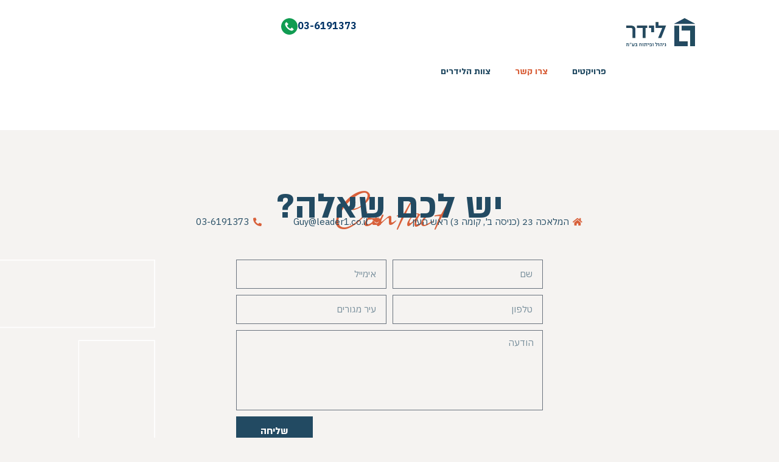

--- FILE ---
content_type: text/html; charset=UTF-8
request_url: https://leader1.co.il/%D7%A6%D7%A8%D7%95-%D7%A7%D7%A9%D7%A8/
body_size: 10528
content:
<!doctype html>
<html dir="rtl" lang="he-IL">
<head>
	<meta charset="UTF-8">
	<meta name="viewport" content="width=device-width, initial-scale=1">
	<link rel="profile" href="https://gmpg.org/xfn/11">
	<title>צרו קשר &#8211; לידר</title>
<meta name='robots' content='max-image-preview:large' />
<link rel="alternate" type="application/rss+xml" title="לידר &laquo; פיד‏" href="https://leader1.co.il/feed/" />
<link rel="alternate" type="application/rss+xml" title="לידר &laquo; פיד תגובות‏" href="https://leader1.co.il/comments/feed/" />
<link rel="alternate" title="oEmbed (JSON)" type="application/json+oembed" href="https://leader1.co.il/wp-json/oembed/1.0/embed?url=https%3A%2F%2Fleader1.co.il%2F%25d7%25a6%25d7%25a8%25d7%2595-%25d7%25a7%25d7%25a9%25d7%25a8%2F" />
<link rel="alternate" title="oEmbed (XML)" type="text/xml+oembed" href="https://leader1.co.il/wp-json/oembed/1.0/embed?url=https%3A%2F%2Fleader1.co.il%2F%25d7%25a6%25d7%25a8%25d7%2595-%25d7%25a7%25d7%25a9%25d7%25a8%2F&#038;format=xml" />
<style id='wp-img-auto-sizes-contain-inline-css'>
img:is([sizes=auto i],[sizes^="auto," i]){contain-intrinsic-size:3000px 1500px}
/*# sourceURL=wp-img-auto-sizes-contain-inline-css */
</style>
<style id='wp-emoji-styles-inline-css'>

	img.wp-smiley, img.emoji {
		display: inline !important;
		border: none !important;
		box-shadow: none !important;
		height: 1em !important;
		width: 1em !important;
		margin: 0 0.07em !important;
		vertical-align: -0.1em !important;
		background: none !important;
		padding: 0 !important;
	}
/*# sourceURL=wp-emoji-styles-inline-css */
</style>
<link rel='stylesheet' id='wp-block-library-rtl-css' href='https://leader1.co.il/wp-includes/css/dist/block-library/style-rtl.min.css?ver=6.9' media='all' />
<style id='global-styles-inline-css'>
:root{--wp--preset--aspect-ratio--square: 1;--wp--preset--aspect-ratio--4-3: 4/3;--wp--preset--aspect-ratio--3-4: 3/4;--wp--preset--aspect-ratio--3-2: 3/2;--wp--preset--aspect-ratio--2-3: 2/3;--wp--preset--aspect-ratio--16-9: 16/9;--wp--preset--aspect-ratio--9-16: 9/16;--wp--preset--color--black: #000000;--wp--preset--color--cyan-bluish-gray: #abb8c3;--wp--preset--color--white: #ffffff;--wp--preset--color--pale-pink: #f78da7;--wp--preset--color--vivid-red: #cf2e2e;--wp--preset--color--luminous-vivid-orange: #ff6900;--wp--preset--color--luminous-vivid-amber: #fcb900;--wp--preset--color--light-green-cyan: #7bdcb5;--wp--preset--color--vivid-green-cyan: #00d084;--wp--preset--color--pale-cyan-blue: #8ed1fc;--wp--preset--color--vivid-cyan-blue: #0693e3;--wp--preset--color--vivid-purple: #9b51e0;--wp--preset--gradient--vivid-cyan-blue-to-vivid-purple: linear-gradient(135deg,rgb(6,147,227) 0%,rgb(155,81,224) 100%);--wp--preset--gradient--light-green-cyan-to-vivid-green-cyan: linear-gradient(135deg,rgb(122,220,180) 0%,rgb(0,208,130) 100%);--wp--preset--gradient--luminous-vivid-amber-to-luminous-vivid-orange: linear-gradient(135deg,rgb(252,185,0) 0%,rgb(255,105,0) 100%);--wp--preset--gradient--luminous-vivid-orange-to-vivid-red: linear-gradient(135deg,rgb(255,105,0) 0%,rgb(207,46,46) 100%);--wp--preset--gradient--very-light-gray-to-cyan-bluish-gray: linear-gradient(135deg,rgb(238,238,238) 0%,rgb(169,184,195) 100%);--wp--preset--gradient--cool-to-warm-spectrum: linear-gradient(135deg,rgb(74,234,220) 0%,rgb(151,120,209) 20%,rgb(207,42,186) 40%,rgb(238,44,130) 60%,rgb(251,105,98) 80%,rgb(254,248,76) 100%);--wp--preset--gradient--blush-light-purple: linear-gradient(135deg,rgb(255,206,236) 0%,rgb(152,150,240) 100%);--wp--preset--gradient--blush-bordeaux: linear-gradient(135deg,rgb(254,205,165) 0%,rgb(254,45,45) 50%,rgb(107,0,62) 100%);--wp--preset--gradient--luminous-dusk: linear-gradient(135deg,rgb(255,203,112) 0%,rgb(199,81,192) 50%,rgb(65,88,208) 100%);--wp--preset--gradient--pale-ocean: linear-gradient(135deg,rgb(255,245,203) 0%,rgb(182,227,212) 50%,rgb(51,167,181) 100%);--wp--preset--gradient--electric-grass: linear-gradient(135deg,rgb(202,248,128) 0%,rgb(113,206,126) 100%);--wp--preset--gradient--midnight: linear-gradient(135deg,rgb(2,3,129) 0%,rgb(40,116,252) 100%);--wp--preset--font-size--small: 13px;--wp--preset--font-size--medium: 20px;--wp--preset--font-size--large: 36px;--wp--preset--font-size--x-large: 42px;--wp--preset--spacing--20: 0.44rem;--wp--preset--spacing--30: 0.67rem;--wp--preset--spacing--40: 1rem;--wp--preset--spacing--50: 1.5rem;--wp--preset--spacing--60: 2.25rem;--wp--preset--spacing--70: 3.38rem;--wp--preset--spacing--80: 5.06rem;--wp--preset--shadow--natural: 6px 6px 9px rgba(0, 0, 0, 0.2);--wp--preset--shadow--deep: 12px 12px 50px rgba(0, 0, 0, 0.4);--wp--preset--shadow--sharp: 6px 6px 0px rgba(0, 0, 0, 0.2);--wp--preset--shadow--outlined: 6px 6px 0px -3px rgb(255, 255, 255), 6px 6px rgb(0, 0, 0);--wp--preset--shadow--crisp: 6px 6px 0px rgb(0, 0, 0);}:where(.is-layout-flex){gap: 0.5em;}:where(.is-layout-grid){gap: 0.5em;}body .is-layout-flex{display: flex;}.is-layout-flex{flex-wrap: wrap;align-items: center;}.is-layout-flex > :is(*, div){margin: 0;}body .is-layout-grid{display: grid;}.is-layout-grid > :is(*, div){margin: 0;}:where(.wp-block-columns.is-layout-flex){gap: 2em;}:where(.wp-block-columns.is-layout-grid){gap: 2em;}:where(.wp-block-post-template.is-layout-flex){gap: 1.25em;}:where(.wp-block-post-template.is-layout-grid){gap: 1.25em;}.has-black-color{color: var(--wp--preset--color--black) !important;}.has-cyan-bluish-gray-color{color: var(--wp--preset--color--cyan-bluish-gray) !important;}.has-white-color{color: var(--wp--preset--color--white) !important;}.has-pale-pink-color{color: var(--wp--preset--color--pale-pink) !important;}.has-vivid-red-color{color: var(--wp--preset--color--vivid-red) !important;}.has-luminous-vivid-orange-color{color: var(--wp--preset--color--luminous-vivid-orange) !important;}.has-luminous-vivid-amber-color{color: var(--wp--preset--color--luminous-vivid-amber) !important;}.has-light-green-cyan-color{color: var(--wp--preset--color--light-green-cyan) !important;}.has-vivid-green-cyan-color{color: var(--wp--preset--color--vivid-green-cyan) !important;}.has-pale-cyan-blue-color{color: var(--wp--preset--color--pale-cyan-blue) !important;}.has-vivid-cyan-blue-color{color: var(--wp--preset--color--vivid-cyan-blue) !important;}.has-vivid-purple-color{color: var(--wp--preset--color--vivid-purple) !important;}.has-black-background-color{background-color: var(--wp--preset--color--black) !important;}.has-cyan-bluish-gray-background-color{background-color: var(--wp--preset--color--cyan-bluish-gray) !important;}.has-white-background-color{background-color: var(--wp--preset--color--white) !important;}.has-pale-pink-background-color{background-color: var(--wp--preset--color--pale-pink) !important;}.has-vivid-red-background-color{background-color: var(--wp--preset--color--vivid-red) !important;}.has-luminous-vivid-orange-background-color{background-color: var(--wp--preset--color--luminous-vivid-orange) !important;}.has-luminous-vivid-amber-background-color{background-color: var(--wp--preset--color--luminous-vivid-amber) !important;}.has-light-green-cyan-background-color{background-color: var(--wp--preset--color--light-green-cyan) !important;}.has-vivid-green-cyan-background-color{background-color: var(--wp--preset--color--vivid-green-cyan) !important;}.has-pale-cyan-blue-background-color{background-color: var(--wp--preset--color--pale-cyan-blue) !important;}.has-vivid-cyan-blue-background-color{background-color: var(--wp--preset--color--vivid-cyan-blue) !important;}.has-vivid-purple-background-color{background-color: var(--wp--preset--color--vivid-purple) !important;}.has-black-border-color{border-color: var(--wp--preset--color--black) !important;}.has-cyan-bluish-gray-border-color{border-color: var(--wp--preset--color--cyan-bluish-gray) !important;}.has-white-border-color{border-color: var(--wp--preset--color--white) !important;}.has-pale-pink-border-color{border-color: var(--wp--preset--color--pale-pink) !important;}.has-vivid-red-border-color{border-color: var(--wp--preset--color--vivid-red) !important;}.has-luminous-vivid-orange-border-color{border-color: var(--wp--preset--color--luminous-vivid-orange) !important;}.has-luminous-vivid-amber-border-color{border-color: var(--wp--preset--color--luminous-vivid-amber) !important;}.has-light-green-cyan-border-color{border-color: var(--wp--preset--color--light-green-cyan) !important;}.has-vivid-green-cyan-border-color{border-color: var(--wp--preset--color--vivid-green-cyan) !important;}.has-pale-cyan-blue-border-color{border-color: var(--wp--preset--color--pale-cyan-blue) !important;}.has-vivid-cyan-blue-border-color{border-color: var(--wp--preset--color--vivid-cyan-blue) !important;}.has-vivid-purple-border-color{border-color: var(--wp--preset--color--vivid-purple) !important;}.has-vivid-cyan-blue-to-vivid-purple-gradient-background{background: var(--wp--preset--gradient--vivid-cyan-blue-to-vivid-purple) !important;}.has-light-green-cyan-to-vivid-green-cyan-gradient-background{background: var(--wp--preset--gradient--light-green-cyan-to-vivid-green-cyan) !important;}.has-luminous-vivid-amber-to-luminous-vivid-orange-gradient-background{background: var(--wp--preset--gradient--luminous-vivid-amber-to-luminous-vivid-orange) !important;}.has-luminous-vivid-orange-to-vivid-red-gradient-background{background: var(--wp--preset--gradient--luminous-vivid-orange-to-vivid-red) !important;}.has-very-light-gray-to-cyan-bluish-gray-gradient-background{background: var(--wp--preset--gradient--very-light-gray-to-cyan-bluish-gray) !important;}.has-cool-to-warm-spectrum-gradient-background{background: var(--wp--preset--gradient--cool-to-warm-spectrum) !important;}.has-blush-light-purple-gradient-background{background: var(--wp--preset--gradient--blush-light-purple) !important;}.has-blush-bordeaux-gradient-background{background: var(--wp--preset--gradient--blush-bordeaux) !important;}.has-luminous-dusk-gradient-background{background: var(--wp--preset--gradient--luminous-dusk) !important;}.has-pale-ocean-gradient-background{background: var(--wp--preset--gradient--pale-ocean) !important;}.has-electric-grass-gradient-background{background: var(--wp--preset--gradient--electric-grass) !important;}.has-midnight-gradient-background{background: var(--wp--preset--gradient--midnight) !important;}.has-small-font-size{font-size: var(--wp--preset--font-size--small) !important;}.has-medium-font-size{font-size: var(--wp--preset--font-size--medium) !important;}.has-large-font-size{font-size: var(--wp--preset--font-size--large) !important;}.has-x-large-font-size{font-size: var(--wp--preset--font-size--x-large) !important;}
/*# sourceURL=global-styles-inline-css */
</style>

<style id='classic-theme-styles-inline-css'>
/*! This file is auto-generated */
.wp-block-button__link{color:#fff;background-color:#32373c;border-radius:9999px;box-shadow:none;text-decoration:none;padding:calc(.667em + 2px) calc(1.333em + 2px);font-size:1.125em}.wp-block-file__button{background:#32373c;color:#fff;text-decoration:none}
/*# sourceURL=/wp-includes/css/classic-themes.min.css */
</style>
<link rel='stylesheet' id='jet-engine-frontend-css' href='https://leader1.co.il/wp-content/plugins/jet-engine/assets/css/frontend.css?ver=3.6.4.1' media='all' />
<link rel='stylesheet' id='hello-elementor-css' href='https://leader1.co.il/wp-content/themes/hello-elementor/style.min.css?ver=2.8.1' media='all' />
<link rel='stylesheet' id='hello-elementor-theme-style-css' href='https://leader1.co.il/wp-content/themes/hello-elementor/theme.min.css?ver=2.8.1' media='all' />
<link rel='stylesheet' id='elementor-frontend-css' href='https://leader1.co.il/wp-content/uploads/elementor/css/custom-frontend-rtl.min.css?ver=1765896065' media='all' />
<link rel='stylesheet' id='elementor-post-4-css' href='https://leader1.co.il/wp-content/uploads/elementor/css/post-4.css?ver=1765896065' media='all' />
<link rel='stylesheet' id='widget-text-editor-css' href='https://leader1.co.il/wp-content/plugins/elementor/assets/css/widget-text-editor-rtl.min.css?ver=3.27.6' media='all' />
<link rel='stylesheet' id='widget-nav-menu-css' href='https://leader1.co.il/wp-content/uploads/elementor/css/custom-pro-widget-nav-menu-rtl.min.css?ver=1765896065' media='all' />
<link rel='stylesheet' id='widget-image-css' href='https://leader1.co.il/wp-content/plugins/elementor/assets/css/widget-image-rtl.min.css?ver=3.27.6' media='all' />
<link rel='stylesheet' id='e-sticky-css' href='https://leader1.co.il/wp-content/plugins/elementor-pro/assets/css/modules/sticky.min.css?ver=3.27.5' media='all' />
<link rel='stylesheet' id='widget-heading-css' href='https://leader1.co.il/wp-content/plugins/elementor/assets/css/widget-heading-rtl.min.css?ver=3.27.6' media='all' />
<link rel='stylesheet' id='widget-icon-list-css' href='https://leader1.co.il/wp-content/uploads/elementor/css/custom-widget-icon-list-rtl.min.css?ver=1765896065' media='all' />
<link rel='stylesheet' id='elementor-icons-css' href='https://leader1.co.il/wp-content/plugins/elementor/assets/lib/eicons/css/elementor-icons.min.css?ver=5.35.0' media='all' />
<link rel='stylesheet' id='widget-form-css' href='https://leader1.co.il/wp-content/plugins/elementor-pro/assets/css/widget-form-rtl.min.css?ver=3.27.5' media='all' />
<link rel='stylesheet' id='elementor-post-166-css' href='https://leader1.co.il/wp-content/uploads/elementor/css/post-166.css?ver=1765906688' media='all' />
<link rel='stylesheet' id='elementor-post-163-css' href='https://leader1.co.il/wp-content/uploads/elementor/css/post-163.css?ver=1765897507' media='all' />
<link rel='stylesheet' id='elementor-post-86-css' href='https://leader1.co.il/wp-content/uploads/elementor/css/post-86.css?ver=1767293610' media='all' />
<link rel='stylesheet' id='google-fonts-1-css' href='https://fonts.googleapis.com/css?family=Roboto%3A100%2C100italic%2C200%2C200italic%2C300%2C300italic%2C400%2C400italic%2C500%2C500italic%2C600%2C600italic%2C700%2C700italic%2C800%2C800italic%2C900%2C900italic%7CRoboto+Slab%3A100%2C100italic%2C200%2C200italic%2C300%2C300italic%2C400%2C400italic%2C500%2C500italic%2C600%2C600italic%2C700%2C700italic%2C800%2C800italic%2C900%2C900italic%7CAllison%3A100%2C100italic%2C200%2C200italic%2C300%2C300italic%2C400%2C400italic%2C500%2C500italic%2C600%2C600italic%2C700%2C700italic%2C800%2C800italic%2C900%2C900italic%7CIBM+Plex+Sans+Hebrew%3A100%2C100italic%2C200%2C200italic%2C300%2C300italic%2C400%2C400italic%2C500%2C500italic%2C600%2C600italic%2C700%2C700italic%2C800%2C800italic%2C900%2C900italic&#038;display=auto&#038;subset=hebrew&#038;ver=6.9' media='all' />
<link rel='stylesheet' id='elementor-icons-shared-0-css' href='https://leader1.co.il/wp-content/plugins/elementor/assets/lib/font-awesome/css/fontawesome.min.css?ver=5.15.3' media='all' />
<link rel='stylesheet' id='elementor-icons-fa-solid-css' href='https://leader1.co.il/wp-content/plugins/elementor/assets/lib/font-awesome/css/solid.min.css?ver=5.15.3' media='all' />
<link rel='stylesheet' id='elementor-icons-fa-brands-css' href='https://leader1.co.il/wp-content/plugins/elementor/assets/lib/font-awesome/css/brands.min.css?ver=5.15.3' media='all' />
<link rel="preconnect" href="https://fonts.gstatic.com/" crossorigin><script src="https://leader1.co.il/wp-includes/js/jquery/jquery.min.js?ver=3.7.1" id="jquery-core-js"></script>
<script src="https://leader1.co.il/wp-includes/js/jquery/jquery-migrate.min.js?ver=3.4.1" id="jquery-migrate-js"></script>
<link rel="https://api.w.org/" href="https://leader1.co.il/wp-json/" /><link rel="alternate" title="JSON" type="application/json" href="https://leader1.co.il/wp-json/wp/v2/pages/166" /><link rel="EditURI" type="application/rsd+xml" title="RSD" href="https://leader1.co.il/xmlrpc.php?rsd" />
<meta name="generator" content="WordPress 6.9" />
<link rel="canonical" href="https://leader1.co.il/%d7%a6%d7%a8%d7%95-%d7%a7%d7%a9%d7%a8/" />
<link rel='shortlink' href='https://leader1.co.il/?p=166' />
<meta name="generator" content="Elementor 3.27.6; features: additional_custom_breakpoints, e_element_cache; settings: css_print_method-external, google_font-enabled, font_display-auto">
<!-- Google Tag Manager -->
<script>(function(w,d,s,l,i){w[l]=w[l]||[];w[l].push({'gtm.start':
new Date().getTime(),event:'gtm.js'});var f=d.getElementsByTagName(s)[0],
j=d.createElement(s),dl=l!='dataLayer'?'&l='+l:'';j.async=true;j.src=
'https://www.googletagmanager.com/gtm.js?id='+i+dl;f.parentNode.insertBefore(j,f);
})(window,document,'script','dataLayer','GTM-5VW692FR');</script>
<!-- End Google Tag Manager -->
<meta name="facebook-domain-verification" content="8p6nwtewyueeiqydlbjcfb7i4jakf8" />
<link rel="icon" href="https://leader1.co.il/wp-content/uploads/2023/07/Vector.svg" sizes="32x32" />
<link rel="icon" href="https://leader1.co.il/wp-content/uploads/2023/07/Vector.svg" sizes="192x192" />
<link rel="apple-touch-icon" href="https://leader1.co.il/wp-content/uploads/2023/07/Vector.svg" />
<meta name="msapplication-TileImage" content="https://leader1.co.il/wp-content/uploads/2023/07/Vector.svg" />
</head>
<body class="rtl wp-singular page-template page-template-elementor_header_footer page page-id-166 wp-custom-logo wp-theme-hello-elementor elementor-default elementor-template-full-width elementor-kit-4 elementor-page elementor-page-166">

<!-- Google Tag Manager (noscript) -->
<noscript><iframe src="https://www.googletagmanager.com/ns.html?id=GTM-5VW692FR"
height="0" width="0" style="display:none;visibility:hidden"></iframe></noscript>
<!-- End Google Tag Manager (noscript) -->

<a class="skip-link screen-reader-text" href="#content">דלג לתוכן</a>

		<div data-elementor-type="header" data-elementor-id="163" class="elementor elementor-163 elementor-location-header" data-elementor-post-type="elementor_library">
			<div class="elementor-element elementor-element-5c1c4ff e-flex e-con-boxed e-con e-parent" data-id="5c1c4ff" data-element_type="container" data-settings="{&quot;background_background&quot;:&quot;classic&quot;,&quot;sticky&quot;:&quot;top&quot;,&quot;sticky_on&quot;:[&quot;desktop&quot;,&quot;laptop&quot;,&quot;tablet&quot;,&quot;mobile&quot;],&quot;sticky_offset&quot;:0,&quot;sticky_effects_offset&quot;:0,&quot;sticky_anchor_link_offset&quot;:0}">
					<div class="e-con-inner">
		<div class="elementor-element elementor-element-f13923e e-con-full e-flex e-con e-child" data-id="f13923e" data-element_type="container">
				<div class="elementor-element elementor-element-dfcf389 elementor-hidden-mobile elementor-widget elementor-widget-text-editor" data-id="dfcf389" data-element_type="widget" data-widget_type="text-editor.default">
									<p><span style="color: #003366;"><a style="color: #003366;" href="tel:03-6191373"><strong>03-6191373</strong></a></span></p>								</div>
				<div class="elementor-element elementor-element-495eea6 elementor-view-default elementor-widget elementor-widget-icon" data-id="495eea6" data-element_type="widget" data-widget_type="icon.default">
							<div class="elementor-icon-wrapper">
			<a class="elementor-icon" href="tel:036191373">
			<svg xmlns="http://www.w3.org/2000/svg" width="39" height="39" viewBox="0 0 39 39"><g id="phone-call_10_" data-name="phone-call (10)" transform="translate(0 0)"><g id="Group_19" data-name="Group 19" transform="translate(0 0)"><path id="Path_14660" data-name="Path 14660" d="M33.286,5.709A19.5,19.5,0,1,0,39,19.5,19.5,19.5,0,0,0,33.286,5.709ZM29.532,27.163l0,0v-.006l-.988.981a5.2,5.2,0,0,1-4.908,1.4A17.278,17.278,0,0,1,18.616,27.3,23.185,23.185,0,0,1,14.657,24.1,23.363,23.363,0,0,1,11.7,20.516a18.2,18.2,0,0,1-2.223-4.5,5.2,5.2,0,0,1,1.3-5.31l1.157-1.157a.825.825,0,0,1,1.167,0l0,0L16.757,13.2a.825.825,0,0,1,0,1.167l0,0-2.145,2.145a1.748,1.748,0,0,0-.182,2.275,25.086,25.086,0,0,0,2.568,3,24.932,24.932,0,0,0,3.38,2.841,1.761,1.761,0,0,0,2.249-.195L24.7,22.33a.825.825,0,0,1,1.167,0l0,0L29.529,26A.825.825,0,0,1,29.532,27.163Z" transform="translate(0 0)" fill="#119c52"></path></g></g></svg>			</a>
		</div>
						</div>
				</div>
				<div class="elementor-element elementor-element-ce0fac0 elementor-nav-menu__align-start elementor-nav-menu--stretch elementor-widget__width-initial elementor-nav-menu--dropdown-tablet elementor-nav-menu__text-align-aside elementor-nav-menu--toggle elementor-nav-menu--burger elementor-widget elementor-widget-nav-menu" data-id="ce0fac0" data-element_type="widget" data-settings="{&quot;full_width&quot;:&quot;stretch&quot;,&quot;layout&quot;:&quot;horizontal&quot;,&quot;submenu_icon&quot;:{&quot;value&quot;:&quot;&lt;i class=\&quot;fas fa-caret-down\&quot;&gt;&lt;\/i&gt;&quot;,&quot;library&quot;:&quot;fa-solid&quot;},&quot;toggle&quot;:&quot;burger&quot;}" data-widget_type="nav-menu.default">
								<nav aria-label="תפריט" class="elementor-nav-menu--main elementor-nav-menu__container elementor-nav-menu--layout-horizontal e--pointer-underline e--animation-fade">
				<ul id="menu-1-ce0fac0" class="elementor-nav-menu"><li class="menu-item menu-item-type-post_type_archive menu-item-object-projects menu-item-168"><a href="https://leader1.co.il/projects/" class="elementor-item">פרויקטים</a></li>
<li class="menu-item menu-item-type-post_type menu-item-object-page current-menu-item page_item page-item-166 current_page_item menu-item-169"><a href="https://leader1.co.il/%d7%a6%d7%a8%d7%95-%d7%a7%d7%a9%d7%a8/" aria-current="page" class="elementor-item elementor-item-active">צרו קשר</a></li>
<li class="menu-item menu-item-type-post_type menu-item-object-page menu-item-170"><a href="https://leader1.co.il/%d7%a6%d7%95%d7%95%d7%aa-%d7%94%d7%9c%d7%99%d7%93%d7%a8%d7%99%d7%9d/" class="elementor-item">צוות הלידרים</a></li>
</ul>			</nav>
					<div class="elementor-menu-toggle" role="button" tabindex="0" aria-label="כפתור פתיחת תפריט" aria-expanded="false">
			<i aria-hidden="true" role="presentation" class="elementor-menu-toggle__icon--open eicon-menu-bar"></i><i aria-hidden="true" role="presentation" class="elementor-menu-toggle__icon--close eicon-close"></i>		</div>
					<nav class="elementor-nav-menu--dropdown elementor-nav-menu__container" aria-hidden="true">
				<ul id="menu-2-ce0fac0" class="elementor-nav-menu"><li class="menu-item menu-item-type-post_type_archive menu-item-object-projects menu-item-168"><a href="https://leader1.co.il/projects/" class="elementor-item" tabindex="-1">פרויקטים</a></li>
<li class="menu-item menu-item-type-post_type menu-item-object-page current-menu-item page_item page-item-166 current_page_item menu-item-169"><a href="https://leader1.co.il/%d7%a6%d7%a8%d7%95-%d7%a7%d7%a9%d7%a8/" aria-current="page" class="elementor-item elementor-item-active" tabindex="-1">צרו קשר</a></li>
<li class="menu-item menu-item-type-post_type menu-item-object-page menu-item-170"><a href="https://leader1.co.il/%d7%a6%d7%95%d7%95%d7%aa-%d7%94%d7%9c%d7%99%d7%93%d7%a8%d7%99%d7%9d/" class="elementor-item" tabindex="-1">צוות הלידרים</a></li>
</ul>			</nav>
						</div>
				<div class="elementor-element elementor-element-7bce5e3 elementor-widget__width-initial elementor-widget-mobile__width-initial elementor-widget elementor-widget-theme-site-logo elementor-widget-image" data-id="7bce5e3" data-element_type="widget" data-widget_type="theme-site-logo.default">
											<a href="https://leader1.co.il">
			<img width="113" height="46" src="https://leader1.co.il/wp-content/uploads/2023/07/blue-logo-leader.d110a0.webp" class="attachment-full size-full wp-image-1468" alt="" />				</a>
											</div>
					</div>
				</div>
				</div>
				<div data-elementor-type="wp-page" data-elementor-id="166" class="elementor elementor-166" data-elementor-post-type="page">
				<div class="elementor-element elementor-element-b5367a9 e-flex e-con-boxed e-con e-parent" data-id="b5367a9" data-element_type="container">
					<div class="e-con-inner">
				<div class="elementor-element elementor-element-9cb3816 elementor-widget elementor-widget-heading" data-id="9cb3816" data-element_type="widget" data-widget_type="heading.default">
					<h2 class="elementor-heading-title elementor-size-default">Contact</h2>				</div>
				<div class="elementor-element elementor-element-e8c5f18 elementor-widget elementor-widget-heading" data-id="e8c5f18" data-element_type="widget" data-widget_type="heading.default">
					<h2 class="elementor-heading-title elementor-size-default">יש לכם שאלה?</h2>				</div>
				<div class="elementor-element elementor-element-ed9d317 elementor-icon-list--layout-inline elementor-align-center elementor-list-item-link-full_width elementor-widget elementor-widget-icon-list" data-id="ed9d317" data-element_type="widget" data-widget_type="icon-list.default">
							<ul class="elementor-icon-list-items elementor-inline-items">
							<li class="elementor-icon-list-item elementor-inline-item">
											<span class="elementor-icon-list-icon">
							<i aria-hidden="true" class="fas fa-home"></i>						</span>
										<span class="elementor-icon-list-text">המלאכה 23 (כניסה ב', קומה 3) ראש העין</span>
									</li>
								<li class="elementor-icon-list-item elementor-inline-item">
											<span class="elementor-icon-list-icon">
							<i aria-hidden="true" class="fas fa-envelope"></i>						</span>
										<span class="elementor-icon-list-text">Guy@leader1.co.il</span>
									</li>
								<li class="elementor-icon-list-item elementor-inline-item">
											<span class="elementor-icon-list-icon">
							<i aria-hidden="true" class="fas fa-phone-alt"></i>						</span>
										<span class="elementor-icon-list-text">03-6191373</span>
									</li>
						</ul>
						</div>
				<div class="elementor-element elementor-element-9f4cb7b elementor-button-align-start elementor-widget__width-initial elementor-widget elementor-widget-form" data-id="9f4cb7b" data-element_type="widget" data-settings="{&quot;step_next_label&quot;:&quot;\u05d4\u05d1\u05d0&quot;,&quot;step_previous_label&quot;:&quot;\u05d4\u05e7\u05d5\u05d3\u05dd&quot;,&quot;button_width&quot;:&quot;100&quot;,&quot;step_type&quot;:&quot;number_text&quot;,&quot;step_icon_shape&quot;:&quot;circle&quot;}" data-widget_type="form.default">
							<form class="elementor-form" method="post" name="טופס חדש">
			<input type="hidden" name="post_id" value="166"/>
			<input type="hidden" name="form_id" value="9f4cb7b"/>
			<input type="hidden" name="referer_title" value="צרו קשר" />

							<input type="hidden" name="queried_id" value="166"/>
			
			<div class="elementor-form-fields-wrapper elementor-labels-">
								<div class="elementor-field-type-text elementor-field-group elementor-column elementor-field-group-name elementor-col-50">
												<label for="form-field-name" class="elementor-field-label elementor-screen-only">
								שם							</label>
														<input size="1" type="text" name="form_fields[name]" id="form-field-name" class="elementor-field elementor-size-sm  elementor-field-textual" placeholder="שם">
											</div>
								<div class="elementor-field-type-email elementor-field-group elementor-column elementor-field-group-email elementor-col-50 elementor-field-required">
												<label for="form-field-email" class="elementor-field-label elementor-screen-only">
								אימייל							</label>
														<input size="1" type="email" name="form_fields[email]" id="form-field-email" class="elementor-field elementor-size-sm  elementor-field-textual" placeholder="אימייל" required="required">
											</div>
								<div class="elementor-field-type-tel elementor-field-group elementor-column elementor-field-group-tel elementor-col-50 elementor-field-required">
												<label for="form-field-tel" class="elementor-field-label elementor-screen-only">
								טלפון							</label>
								<input size="1" type="tel" name="form_fields[tel]" id="form-field-tel" class="elementor-field elementor-size-sm  elementor-field-textual" placeholder="טלפון" required="required" pattern="[0-9()#&amp;+*-=.]+" title="מותר להשתמש רק במספרים ותווי טלפון (#, -, *, וכו&#039;).">

						</div>
								<div class="elementor-field-type-text elementor-field-group elementor-column elementor-field-group-field_7f2f36e elementor-col-50 elementor-field-required">
												<label for="form-field-field_7f2f36e" class="elementor-field-label elementor-screen-only">
								עיר מגורים							</label>
														<input size="1" type="text" name="form_fields[field_7f2f36e]" id="form-field-field_7f2f36e" class="elementor-field elementor-size-sm  elementor-field-textual" placeholder="עיר מגורים" required="required">
											</div>
								<div class="elementor-field-type-textarea elementor-field-group elementor-column elementor-field-group-message elementor-col-100">
												<label for="form-field-message" class="elementor-field-label elementor-screen-only">
								הודעה							</label>
						<textarea class="elementor-field-textual elementor-field  elementor-size-sm" name="form_fields[message]" id="form-field-message" rows="4" placeholder="הודעה"></textarea>				</div>
								<div class="elementor-field-group elementor-column elementor-field-type-submit elementor-col-100 e-form__buttons">
					<button class="elementor-button elementor-size-sm" type="submit">
						<span class="elementor-button-content-wrapper">
																						<span class="elementor-button-text">שליחה</span>
													</span>
					</button>
				</div>
			</div>
		</form>
						</div>
					</div>
				</div>
				</div>
				<div data-elementor-type="footer" data-elementor-id="86" class="elementor elementor-86 elementor-location-footer" data-elementor-post-type="elementor_library">
			<div class="elementor-element elementor-element-26313fc e-con-full e-flex e-con e-parent" data-id="26313fc" data-element_type="container" data-settings="{&quot;background_background&quot;:&quot;classic&quot;}">
				<div class="elementor-element elementor-element-500a7e4 elementor-widget__width-initial elementor-widget elementor-widget-heading" data-id="500a7e4" data-element_type="widget" data-widget_type="heading.default">
					<h2 class="elementor-heading-title elementor-size-default"><a href="https://leader1.co.il/privacy-policy/">מדיניות פרטיות</a></h2>				</div>
				<div class="elementor-element elementor-element-9c62e83 elementor-widget__width-initial elementor-widget elementor-widget-image" data-id="9c62e83" data-element_type="widget" data-widget_type="image.default">
																<a href="/">
							<img width="110" height="45" src="https://leader1.co.il/wp-content/uploads/2023/07/לוגו-לבן.svg" class="attachment-large size-large wp-image-87" alt="" loading="lazy" />								</a>
															</div>
				<div class="elementor-element elementor-element-42b4d9f elementor-icon-list--layout-inline elementor-align-left elementor-widget__width-initial elementor-list-item-link-full_width elementor-widget elementor-widget-icon-list" data-id="42b4d9f" data-element_type="widget" data-widget_type="icon-list.default">
							<ul class="elementor-icon-list-items elementor-inline-items">
							<li class="elementor-icon-list-item elementor-inline-item">
											<a href="https://www.facebook.com/tzofim.leader">

												<span class="elementor-icon-list-icon">
							<i aria-hidden="true" class="fab fa-facebook-square"></i>						</span>
										<span class="elementor-icon-list-text"></span>
											</a>
									</li>
								<li class="elementor-icon-list-item elementor-inline-item">
											<a href="https://www.instagram.com/tzofimleader/">

												<span class="elementor-icon-list-icon">
							<i aria-hidden="true" class="fab fa-instagram"></i>						</span>
										<span class="elementor-icon-list-text"></span>
											</a>
									</li>
						</ul>
						</div>
				</div>
				</div>
		
<script type="speculationrules">
{"prefetch":[{"source":"document","where":{"and":[{"href_matches":"/*"},{"not":{"href_matches":["/wp-*.php","/wp-admin/*","/wp-content/uploads/*","/wp-content/*","/wp-content/plugins/*","/wp-content/themes/hello-elementor/*","/*\\?(.+)"]}},{"not":{"selector_matches":"a[rel~=\"nofollow\"]"}},{"not":{"selector_matches":".no-prefetch, .no-prefetch a"}}]},"eagerness":"conservative"}]}
</script>
    <script>
    document.addEventListener('DOMContentLoaded', function () {
        // Get all query parameters from the URL
        var urlParams = new URLSearchParams(window.location.search);
        var utmParams = ['utm_source', 'utm_medium', 'utm_campaign', 'utm_term', 'utm_content'];
        // Loop through each form on the page (including popups)
        document.querySelectorAll('form').forEach(function(form) {
            utmParams.forEach(function(param) {
                // Check if the URL contains this UTM parameter
                if (urlParams.has(param)) {
                    // Create a hidden input field if it doesn't exist
                    var existingField = form.querySelector('input[name="' + param + '"]');
                    if (!existingField) {
                        var hiddenField = document.createElement('input');
                        hiddenField.type = 'hidden';
                        hiddenField.name = param;
                        hiddenField.value = urlParams.get(param);
                        // Append the hidden input field to the form
                        form.appendChild(hiddenField);
                    } else {
                        existingField.value = urlParams.get(param);
                    }
                }
            });
        });
    });
    </script>
    <script src="https://leader1.co.il/wp-content/themes/hello-elementor/assets/js/hello-frontend.min.js?ver=1.0.0" id="hello-theme-frontend-js"></script>
<script src="https://leader1.co.il/wp-content/plugins/elementor-pro/assets/lib/smartmenus/jquery.smartmenus.min.js?ver=1.2.1" id="smartmenus-js"></script>
<script src="https://leader1.co.il/wp-content/plugins/elementor-pro/assets/lib/sticky/jquery.sticky.min.js?ver=3.27.5" id="e-sticky-js"></script>
<script src="https://leader1.co.il/wp-content/plugins/elementor-pro/assets/js/webpack-pro.runtime.min.js?ver=3.27.5" id="elementor-pro-webpack-runtime-js"></script>
<script src="https://leader1.co.il/wp-content/plugins/elementor/assets/js/webpack.runtime.min.js?ver=3.27.6" id="elementor-webpack-runtime-js"></script>
<script src="https://leader1.co.il/wp-content/plugins/elementor/assets/js/frontend-modules.min.js?ver=3.27.6" id="elementor-frontend-modules-js"></script>
<script src="https://leader1.co.il/wp-includes/js/dist/hooks.min.js?ver=dd5603f07f9220ed27f1" id="wp-hooks-js"></script>
<script src="https://leader1.co.il/wp-includes/js/dist/i18n.min.js?ver=c26c3dc7bed366793375" id="wp-i18n-js"></script>
<script id="wp-i18n-js-after">
wp.i18n.setLocaleData( { 'text direction\u0004ltr': [ 'rtl' ] } );
//# sourceURL=wp-i18n-js-after
</script>
<script id="elementor-pro-frontend-js-before">
var ElementorProFrontendConfig = {"ajaxurl":"https:\/\/leader1.co.il\/wp-admin\/admin-ajax.php","nonce":"a0e5f5d550","urls":{"assets":"https:\/\/leader1.co.il\/wp-content\/plugins\/elementor-pro\/assets\/","rest":"https:\/\/leader1.co.il\/wp-json\/"},"settings":{"lazy_load_background_images":false},"popup":{"hasPopUps":true},"shareButtonsNetworks":{"facebook":{"title":"Facebook","has_counter":true},"twitter":{"title":"Twitter"},"linkedin":{"title":"LinkedIn","has_counter":true},"pinterest":{"title":"Pinterest","has_counter":true},"reddit":{"title":"Reddit","has_counter":true},"vk":{"title":"VK","has_counter":true},"odnoklassniki":{"title":"OK","has_counter":true},"tumblr":{"title":"Tumblr"},"digg":{"title":"Digg"},"skype":{"title":"Skype"},"stumbleupon":{"title":"StumbleUpon","has_counter":true},"mix":{"title":"Mix"},"telegram":{"title":"Telegram"},"pocket":{"title":"Pocket","has_counter":true},"xing":{"title":"XING","has_counter":true},"whatsapp":{"title":"WhatsApp"},"email":{"title":"Email"},"print":{"title":"Print"},"x-twitter":{"title":"X"},"threads":{"title":"Threads"}},
"facebook_sdk":{"lang":"he_IL","app_id":""},"lottie":{"defaultAnimationUrl":"https:\/\/leader1.co.il\/wp-content\/plugins\/elementor-pro\/modules\/lottie\/assets\/animations\/default.json"}};
//# sourceURL=elementor-pro-frontend-js-before
</script>
<script src="https://leader1.co.il/wp-content/plugins/elementor-pro/assets/js/frontend.min.js?ver=3.27.5" id="elementor-pro-frontend-js"></script>
<script src="https://leader1.co.il/wp-includes/js/jquery/ui/core.min.js?ver=1.13.3" id="jquery-ui-core-js"></script>
<script id="elementor-frontend-js-before">
var elementorFrontendConfig = {"environmentMode":{"edit":false,"wpPreview":false,"isScriptDebug":false},"i18n":{"shareOnFacebook":"\u05e9\u05ea\u05e3 \u05d1\u05e4\u05d9\u05d9\u05e1\u05d1\u05d5\u05e7","shareOnTwitter":"\u05e9\u05ea\u05e3 \u05d1\u05d8\u05d5\u05d5\u05d9\u05d8\u05e8","pinIt":"\u05dc\u05e0\u05e2\u05d5\u05e5 \u05d1\u05e4\u05d9\u05e0\u05d8\u05e8\u05e1\u05d8","download":"\u05d4\u05d5\u05e8\u05d3\u05d4","downloadImage":"\u05d4\u05d5\u05e8\u05d3\u05ea \u05ea\u05de\u05d5\u05e0\u05d4","fullscreen":"\u05de\u05e1\u05da \u05de\u05dc\u05d0","zoom":"\u05de\u05d9\u05e7\u05d5\u05d3","share":"\u05e9\u05ea\u05e3","playVideo":"\u05e0\u05d2\u05df \u05d5\u05d9\u05d3\u05d0\u05d5","previous":"\u05e7\u05d5\u05d3\u05dd","next":"\u05d4\u05d1\u05d0","close":"\u05e1\u05d2\u05d5\u05e8","a11yCarouselPrevSlideMessage":"\u05e9\u05e7\u05d5\u05e4\u05d9\u05ea \u05e7\u05d5\u05d3\u05de\u05ea","a11yCarouselNextSlideMessage":"\u05e9\u05e7\u05d5\u05e4\u05d9\u05ea \u05d4\u05d1\u05d0\u05d4","a11yCarouselFirstSlideMessage":"\u05d6\u05d5\u05d4\u05d9 \u05d4\u05e9\u05e7\u05d5\u05e4\u05d9\u05ea \u05d4\u05e8\u05d0\u05e9\u05d5\u05e0\u05d4","a11yCarouselLastSlideMessage":"\u05d6\u05d5\u05d4\u05d9 \u05d4\u05e9\u05e7\u05d5\u05e4\u05d9\u05ea \u05d4\u05d0\u05d7\u05e8\u05d5\u05e0\u05d4","a11yCarouselPaginationBulletMessage":"\u05dc\u05e2\u05d1\u05d5\u05e8 \u05dc\u05e9\u05e7\u05d5\u05e4\u05d9\u05ea"},"is_rtl":true,"breakpoints":{"xs":0,"sm":480,"md":768,"lg":1025,"xl":1440,"xxl":1600},"responsive":{"breakpoints":{"mobile":{"label":"\u05de\u05d5\u05d1\u05d9\u05d9\u05dc \u05d0\u05e0\u05db\u05d9","value":767,"default_value":767,"direction":"max","is_enabled":true},"mobile_extra":{"label":"\u05de\u05d5\u05d1\u05d9\u05d9\u05dc \u05d0\u05d5\u05e4\u05e7\u05d9","value":880,"default_value":880,"direction":"max","is_enabled":false},"tablet":{"label":"\u05d8\u05d0\u05d1\u05dc\u05d8 \u05d0\u05e0\u05db\u05d9","value":1024,"default_value":1024,"direction":"max","is_enabled":true},"tablet_extra":{"label":"\u05d8\u05d0\u05d1\u05dc\u05d8 \u05d0\u05d5\u05e4\u05e7\u05d9","value":1200,"default_value":1200,"direction":"max","is_enabled":false},"laptop":{"label":"\u05dc\u05e4\u05d8\u05d5\u05e4","value":1366,"default_value":1366,"direction":"max","is_enabled":true},"widescreen":{"label":"\u05de\u05e1\u05da \u05e8\u05d7\u05d1","value":2400,"default_value":2400,"direction":"min","is_enabled":false}},
"hasCustomBreakpoints":true},"version":"3.27.6","is_static":false,"experimentalFeatures":{"additional_custom_breakpoints":true,"container":true,"e_swiper_latest":true,"e_optimized_markup":true,"e_onboarding":true,"theme_builder_v2":true,"hello-theme-header-footer":true,"home_screen":true,"landing-pages":true,"nested-elements":true,"e_element_cache":true,"link-in-bio":true,"floating-buttons":true},"urls":{"assets":"https:\/\/leader1.co.il\/wp-content\/plugins\/elementor\/assets\/","ajaxurl":"https:\/\/leader1.co.il\/wp-admin\/admin-ajax.php","uploadUrl":"https:\/\/leader1.co.il\/wp-content\/uploads"},"nonces":{"floatingButtonsClickTracking":"56c9b74185"},"swiperClass":"swiper","settings":{"page":[],"editorPreferences":[]},"kit":{"active_breakpoints":["viewport_mobile","viewport_tablet","viewport_laptop"],"global_image_lightbox":"yes","lightbox_enable_counter":"yes","lightbox_enable_fullscreen":"yes","lightbox_enable_zoom":"yes","lightbox_enable_share":"yes","lightbox_title_src":"title","lightbox_description_src":"description","hello_header_logo_type":"logo","hello_header_menu_layout":"horizontal","hello_footer_logo_type":"logo"},"post":{"id":166,"title":"%D7%A6%D7%A8%D7%95%20%D7%A7%D7%A9%D7%A8%20%E2%80%93%20%D7%9C%D7%99%D7%93%D7%A8","excerpt":"","featuredImage":false}};
//# sourceURL=elementor-frontend-js-before
</script>
<script src="https://leader1.co.il/wp-content/plugins/elementor/assets/js/frontend.min.js?ver=3.27.6" id="elementor-frontend-js"></script>
<script src="https://leader1.co.il/wp-content/plugins/elementor-pro/assets/js/elements-handlers.min.js?ver=3.27.5" id="pro-elements-handlers-js"></script>
<script id="wp-emoji-settings" type="application/json">
{"baseUrl":"https://s.w.org/images/core/emoji/17.0.2/72x72/","ext":".png","svgUrl":"https://s.w.org/images/core/emoji/17.0.2/svg/","svgExt":".svg","source":{"concatemoji":"https://leader1.co.il/wp-includes/js/wp-emoji-release.min.js?ver=6.9"}}
</script>
<script type="module">
/*! This file is auto-generated */
const a=JSON.parse(document.getElementById("wp-emoji-settings").textContent),o=(window._wpemojiSettings=a,"wpEmojiSettingsSupports"),s=["flag","emoji"];function i(e){try{var t={supportTests:e,timestamp:(new Date).valueOf()};sessionStorage.setItem(o,JSON.stringify(t))}catch(e){}}function c(e,t,n){e.clearRect(0,0,e.canvas.width,e.canvas.height),e.fillText(t,0,0);t=new Uint32Array(e.getImageData(0,0,e.canvas.width,e.canvas.height).data);e.clearRect(0,0,e.canvas.width,e.canvas.height),e.fillText(n,0,0);const a=new Uint32Array(e.getImageData(0,0,e.canvas.width,e.canvas.height).data);return t.every((e,t)=>e===a[t])}function p(e,t){e.clearRect(0,0,e.canvas.width,e.canvas.height),e.fillText(t,0,0);var n=e.getImageData(16,16,1,1);for(let e=0;e<n.data.length;e++)if(0!==n.data[e])return!1;return!0}function u(e,t,n,a){switch(t){case"flag":return n(e,"\ud83c\udff3\ufe0f\u200d\u26a7\ufe0f","\ud83c\udff3\ufe0f\u200b\u26a7\ufe0f")?!1:!n(e,"\ud83c\udde8\ud83c\uddf6","\ud83c\udde8\u200b\ud83c\uddf6")&&!n(e,"\ud83c\udff4\udb40\udc67\udb40\udc62\udb40\udc65\udb40\udc6e\udb40\udc67\udb40\udc7f","\ud83c\udff4\u200b\udb40\udc67\u200b\udb40\udc62\u200b\udb40\udc65\u200b\udb40\udc6e\u200b\udb40\udc67\u200b\udb40\udc7f");case"emoji":return!a(e,"\ud83e\u1fac8")}return!1}function f(e,t,n,a){let r;const o=(r="undefined"!=typeof WorkerGlobalScope&&self instanceof WorkerGlobalScope?new OffscreenCanvas(300,150):document.createElement("canvas")).getContext("2d",{willReadFrequently:!0}),s=(o.textBaseline="top",o.font="600 32px Arial",{});return e.forEach(e=>{s[e]=t(o,e,n,a)}),s}function r(e){var t=document.createElement("script");t.src=e,t.defer=!0,document.head.appendChild(t)}a.supports={everything:!0,everythingExceptFlag:!0},new Promise(t=>{let n=function(){try{var e=JSON.parse(sessionStorage.getItem(o));if("object"==typeof e&&"number"==typeof e.timestamp&&(new Date).valueOf()<e.timestamp+604800&&"object"==typeof e.supportTests)return e.supportTests}catch(e){}return null}();if(!n){if("undefined"!=typeof Worker&&"undefined"!=typeof OffscreenCanvas&&"undefined"!=typeof URL&&URL.createObjectURL&&"undefined"!=typeof Blob)try{var e="postMessage("+f.toString()+"("+[JSON.stringify(s),u.toString(),c.toString(),p.toString()].join(",")+"));",a=new Blob([e],{type:"text/javascript"});const r=new Worker(URL.createObjectURL(a),{name:"wpTestEmojiSupports"});return void(r.onmessage=e=>{i(n=e.data),r.terminate(),t(n)})}catch(e){}i(n=f(s,u,c,p))}t(n)}).then(e=>{for(const n in e)a.supports[n]=e[n],a.supports.everything=a.supports.everything&&a.supports[n],"flag"!==n&&(a.supports.everythingExceptFlag=a.supports.everythingExceptFlag&&a.supports[n]);var t;a.supports.everythingExceptFlag=a.supports.everythingExceptFlag&&!a.supports.flag,a.supports.everything||((t=a.source||{}).concatemoji?r(t.concatemoji):t.wpemoji&&t.twemoji&&(r(t.twemoji),r(t.wpemoji)))});
//# sourceURL=https://leader1.co.il/wp-includes/js/wp-emoji-loader.min.js
</script>

</body>
</html>
<!-- Cached by ezCache -->
<!-- Cache created in 0.28s -->

--- FILE ---
content_type: text/css
request_url: https://leader1.co.il/wp-content/uploads/elementor/css/post-4.css?ver=1765896065
body_size: 644
content:
.elementor-kit-4{--e-global-color-primary:#6EC1E4;--e-global-color-secondary:#54595F;--e-global-color-text:#7A7A7A;--e-global-color-accent:#61CE70;--e-global-color-ae25dc8:#F5F3F1;--e-global-color-51372e8:#224A62;--e-global-color-ccca0bc:#D8603A;--e-global-color-fd135df:#0A312D;--e-global-color-399df4a:#AFD4A4;--e-global-color-dddac8e:#57A438;--e-global-color-9f9b893:#DAAF56;--e-global-color-5aa7585:#119C52;--e-global-typography-primary-font-family:"Roboto";--e-global-typography-primary-font-weight:600;--e-global-typography-secondary-font-family:"Roboto Slab";--e-global-typography-secondary-font-weight:400;--e-global-typography-text-font-family:"Roboto";--e-global-typography-text-font-weight:400;--e-global-typography-accent-font-family:"Roboto";--e-global-typography-accent-font-weight:500;}.elementor-kit-4 e-page-transition{background-color:#FFBC7D;}.elementor-kit-4 h2{font-family:"almoni", Sans-serif;font-size:30px;line-height:28px;}.elementor-section.elementor-section-boxed > .elementor-container{max-width:1140px;}.e-con{--container-max-width:1140px;}.elementor-widget:not(:last-child){--kit-widget-spacing:20px;}.elementor-element{--widgets-spacing:20px 20px;--widgets-spacing-row:20px;--widgets-spacing-column:20px;}{}h1.entry-title{display:var(--page-title-display);}.site-header{padding-inline-end:0px;padding-inline-start:0px;}@media(max-width:1024px){.elementor-section.elementor-section-boxed > .elementor-container{max-width:1024px;}.e-con{--container-max-width:1024px;}}@media(max-width:767px){.elementor-kit-4 h2{font-size:25px;}.elementor-section.elementor-section-boxed > .elementor-container{max-width:767px;}.e-con{--container-max-width:767px;}}/* Start Custom Fonts CSS */@font-face {
	font-family: 'almoni';
	font-style: normal;
	font-weight: normal;
	font-display: auto;
	src: url('https://leader1.co.il/wp-content/uploads/2023/07/almoni-bold-aaa.woff2') format('woff2'),
		url('https://leader1.co.il/wp-content/uploads/2023/07/almoni-bold-aaa.woff') format('woff');
}
/* End Custom Fonts CSS */

--- FILE ---
content_type: text/css
request_url: https://leader1.co.il/wp-content/uploads/elementor/css/post-166.css?ver=1765906688
body_size: 2010
content:
.elementor-166 .elementor-element.elementor-element-b5367a9{--display:flex;--min-height:90vh;--flex-direction:column;--container-widget-width:100%;--container-widget-height:initial;--container-widget-flex-grow:0;--container-widget-align-self:initial;--flex-wrap-mobile:wrap;--justify-content:center;--margin-top:0%;--margin-bottom:0%;--margin-left:0%;--margin-right:0%;}.elementor-widget-heading .elementor-heading-title{font-family:var( --e-global-typography-primary-font-family ), Sans-serif;font-weight:var( --e-global-typography-primary-font-weight );color:var( --e-global-color-primary );}.elementor-166 .elementor-element.elementor-element-9cb3816{margin:0px 0px calc(var(--kit-widget-spacing, 0px) + -26px) 0px;text-align:center;}.elementor-166 .elementor-element.elementor-element-9cb3816 .elementor-heading-title{font-family:"Allison", Sans-serif;font-size:90px;font-weight:400;line-height:9px;color:var( --e-global-color-ccca0bc );}.elementor-166 .elementor-element.elementor-element-e8c5f18{text-align:center;}.elementor-166 .elementor-element.elementor-element-e8c5f18 .elementor-heading-title{font-family:"almoni", Sans-serif;font-size:65px;font-weight:400;color:var( --e-global-color-51372e8 );}.elementor-widget-icon-list .elementor-icon-list-item:not(:last-child):after{border-color:var( --e-global-color-text );}.elementor-widget-icon-list .elementor-icon-list-icon i{color:var( --e-global-color-primary );}.elementor-widget-icon-list .elementor-icon-list-icon svg{fill:var( --e-global-color-primary );}.elementor-widget-icon-list .elementor-icon-list-item > .elementor-icon-list-text, .elementor-widget-icon-list .elementor-icon-list-item > a{font-family:var( --e-global-typography-text-font-family ), Sans-serif;font-weight:var( --e-global-typography-text-font-weight );}.elementor-widget-icon-list .elementor-icon-list-text{color:var( --e-global-color-secondary );}.elementor-166 .elementor-element.elementor-element-ed9d317 .elementor-icon-list-items:not(.elementor-inline-items) .elementor-icon-list-item:not(:last-child){padding-bottom:calc(50px/2);}.elementor-166 .elementor-element.elementor-element-ed9d317 .elementor-icon-list-items:not(.elementor-inline-items) .elementor-icon-list-item:not(:first-child){margin-top:calc(50px/2);}.elementor-166 .elementor-element.elementor-element-ed9d317 .elementor-icon-list-items.elementor-inline-items .elementor-icon-list-item{margin-right:calc(50px/2);margin-left:calc(50px/2);}.elementor-166 .elementor-element.elementor-element-ed9d317 .elementor-icon-list-items.elementor-inline-items{margin-right:calc(-50px/2);margin-left:calc(-50px/2);}body.rtl .elementor-166 .elementor-element.elementor-element-ed9d317 .elementor-icon-list-items.elementor-inline-items .elementor-icon-list-item:after{left:calc(-50px/2);}body:not(.rtl) .elementor-166 .elementor-element.elementor-element-ed9d317 .elementor-icon-list-items.elementor-inline-items .elementor-icon-list-item:after{right:calc(-50px/2);}.elementor-166 .elementor-element.elementor-element-ed9d317 .elementor-icon-list-icon i{color:var( --e-global-color-ccca0bc );transition:color 0.3s;}.elementor-166 .elementor-element.elementor-element-ed9d317 .elementor-icon-list-icon svg{fill:var( --e-global-color-ccca0bc );transition:fill 0.3s;}.elementor-166 .elementor-element.elementor-element-ed9d317{--e-icon-list-icon-size:14px;--icon-vertical-offset:0px;}.elementor-166 .elementor-element.elementor-element-ed9d317 .elementor-icon-list-item > .elementor-icon-list-text, .elementor-166 .elementor-element.elementor-element-ed9d317 .elementor-icon-list-item > a{font-family:"IBM Plex Sans Hebrew", Sans-serif;font-size:15px;font-weight:400;}.elementor-166 .elementor-element.elementor-element-ed9d317 .elementor-icon-list-text{color:var( --e-global-color-51372e8 );transition:color 0.3s;}.elementor-widget-form .elementor-field-group > label, .elementor-widget-form .elementor-field-subgroup label{color:var( --e-global-color-text );}.elementor-widget-form .elementor-field-group > label{font-family:var( --e-global-typography-text-font-family ), Sans-serif;font-weight:var( --e-global-typography-text-font-weight );}.elementor-widget-form .elementor-field-type-html{color:var( --e-global-color-text );font-family:var( --e-global-typography-text-font-family ), Sans-serif;font-weight:var( --e-global-typography-text-font-weight );}.elementor-widget-form .elementor-field-group .elementor-field{color:var( --e-global-color-text );}.elementor-widget-form .elementor-field-group .elementor-field, .elementor-widget-form .elementor-field-subgroup label{font-family:var( --e-global-typography-text-font-family ), Sans-serif;font-weight:var( --e-global-typography-text-font-weight );}.elementor-widget-form .elementor-button{font-family:var( --e-global-typography-accent-font-family ), Sans-serif;font-weight:var( --e-global-typography-accent-font-weight );}.elementor-widget-form .e-form__buttons__wrapper__button-next{background-color:var( --e-global-color-accent );}.elementor-widget-form .elementor-button[type="submit"]{background-color:var( --e-global-color-accent );}.elementor-widget-form .e-form__buttons__wrapper__button-previous{background-color:var( --e-global-color-accent );}.elementor-widget-form .elementor-message{font-family:var( --e-global-typography-text-font-family ), Sans-serif;font-weight:var( --e-global-typography-text-font-weight );}.elementor-widget-form .e-form__indicators__indicator, .elementor-widget-form .e-form__indicators__indicator__label{font-family:var( --e-global-typography-accent-font-family ), Sans-serif;font-weight:var( --e-global-typography-accent-font-weight );}.elementor-widget-form{--e-form-steps-indicator-inactive-primary-color:var( --e-global-color-text );--e-form-steps-indicator-active-primary-color:var( --e-global-color-accent );--e-form-steps-indicator-completed-primary-color:var( --e-global-color-accent );--e-form-steps-indicator-progress-color:var( --e-global-color-accent );--e-form-steps-indicator-progress-background-color:var( --e-global-color-text );--e-form-steps-indicator-progress-meter-color:var( --e-global-color-text );}.elementor-widget-form .e-form__indicators__indicator__progress__meter{font-family:var( --e-global-typography-accent-font-family ), Sans-serif;font-weight:var( --e-global-typography-accent-font-weight );}.elementor-166 .elementor-element.elementor-element-9f4cb7b{width:var( --container-widget-width, 50% );max-width:50%;margin:5% 0% calc(var(--kit-widget-spacing, 0px) + 0%) 0%;--container-widget-width:50%;--container-widget-flex-grow:0;--e-form-steps-indicators-spacing:20px;--e-form-steps-indicator-padding:30px;--e-form-steps-indicator-inactive-secondary-color:#ffffff;--e-form-steps-indicator-active-secondary-color:#ffffff;--e-form-steps-indicator-completed-secondary-color:#ffffff;--e-form-steps-divider-width:1px;--e-form-steps-divider-gap:10px;}.elementor-166 .elementor-element.elementor-element-9f4cb7b.elementor-element{--align-self:center;}.elementor-166 .elementor-element.elementor-element-9f4cb7b .elementor-field-group{padding-right:calc( 10px/2 );padding-left:calc( 10px/2 );margin-bottom:10px;}.elementor-166 .elementor-element.elementor-element-9f4cb7b .elementor-form-fields-wrapper{margin-left:calc( -10px/2 );margin-right:calc( -10px/2 );margin-bottom:-10px;}.elementor-166 .elementor-element.elementor-element-9f4cb7b .elementor-field-group.recaptcha_v3-bottomleft, .elementor-166 .elementor-element.elementor-element-9f4cb7b .elementor-field-group.recaptcha_v3-bottomright{margin-bottom:0;}body.rtl .elementor-166 .elementor-element.elementor-element-9f4cb7b .elementor-labels-inline .elementor-field-group > label{padding-left:0px;}body:not(.rtl) .elementor-166 .elementor-element.elementor-element-9f4cb7b .elementor-labels-inline .elementor-field-group > label{padding-right:0px;}body .elementor-166 .elementor-element.elementor-element-9f4cb7b .elementor-labels-above .elementor-field-group > label{padding-bottom:0px;}.elementor-166 .elementor-element.elementor-element-9f4cb7b .elementor-field-type-html{padding-bottom:0px;}.elementor-166 .elementor-element.elementor-element-9f4cb7b .elementor-field-group .elementor-field{color:var( --e-global-color-51372e8 );}.elementor-166 .elementor-element.elementor-element-9f4cb7b .elementor-field-group .elementor-field, .elementor-166 .elementor-element.elementor-element-9f4cb7b .elementor-field-subgroup label{font-family:"IBM Plex Sans Hebrew", Sans-serif;font-weight:400;line-height:30px;}.elementor-166 .elementor-element.elementor-element-9f4cb7b .elementor-field-group:not(.elementor-field-type-upload) .elementor-field:not(.elementor-select-wrapper){background-color:#FFFFFF00;border-radius:0px 0px 0px 0px;}.elementor-166 .elementor-element.elementor-element-9f4cb7b .elementor-field-group .elementor-select-wrapper select{background-color:#FFFFFF00;border-radius:0px 0px 0px 0px;}.elementor-166 .elementor-element.elementor-element-9f4cb7b .elementor-button{font-family:"almoni", Sans-serif;font-size:18px;font-weight:500;border-radius:0px 0px 0px 0px;padding:15px 40px 15px 40px;}.elementor-166 .elementor-element.elementor-element-9f4cb7b .e-form__buttons__wrapper__button-next{background-color:var( --e-global-color-51372e8 );color:#ffffff;}.elementor-166 .elementor-element.elementor-element-9f4cb7b .elementor-button[type="submit"]{background-color:var( --e-global-color-51372e8 );color:#ffffff;}.elementor-166 .elementor-element.elementor-element-9f4cb7b .elementor-button[type="submit"] svg *{fill:#ffffff;}.elementor-166 .elementor-element.elementor-element-9f4cb7b .e-form__buttons__wrapper__button-previous{color:#ffffff;}.elementor-166 .elementor-element.elementor-element-9f4cb7b .e-form__buttons__wrapper__button-next:hover{background-color:var( --e-global-color-ccca0bc );color:var( --e-global-color-51372e8 );}.elementor-166 .elementor-element.elementor-element-9f4cb7b .elementor-button[type="submit"]:hover{background-color:var( --e-global-color-ccca0bc );color:var( --e-global-color-51372e8 );}.elementor-166 .elementor-element.elementor-element-9f4cb7b .elementor-button[type="submit"]:hover svg *{fill:var( --e-global-color-51372e8 );}.elementor-166 .elementor-element.elementor-element-9f4cb7b .e-form__buttons__wrapper__button-previous:hover{color:#ffffff;}body.elementor-page-166:not(.elementor-motion-effects-element-type-background), body.elementor-page-166 > .elementor-motion-effects-container > .elementor-motion-effects-layer{background-color:var( --e-global-color-ae25dc8 );background-image:url("https://leader1.co.il/wp-content/uploads/2023/07/רקע-צור-קשר.png");background-position:bottom right;background-repeat:no-repeat;background-size:contain;}@media(max-width:767px){.elementor-166 .elementor-element.elementor-element-9cb3816 .elementor-heading-title{font-size:80px;}.elementor-166 .elementor-element.elementor-element-e8c5f18 .elementor-heading-title{font-size:50px;}.elementor-166 .elementor-element.elementor-element-ed9d317 .elementor-icon-list-items:not(.elementor-inline-items) .elementor-icon-list-item:not(:last-child){padding-bottom:calc(29px/2);}.elementor-166 .elementor-element.elementor-element-ed9d317 .elementor-icon-list-items:not(.elementor-inline-items) .elementor-icon-list-item:not(:first-child){margin-top:calc(29px/2);}.elementor-166 .elementor-element.elementor-element-ed9d317 .elementor-icon-list-items.elementor-inline-items .elementor-icon-list-item{margin-right:calc(29px/2);margin-left:calc(29px/2);}.elementor-166 .elementor-element.elementor-element-ed9d317 .elementor-icon-list-items.elementor-inline-items{margin-right:calc(-29px/2);margin-left:calc(-29px/2);}body.rtl .elementor-166 .elementor-element.elementor-element-ed9d317 .elementor-icon-list-items.elementor-inline-items .elementor-icon-list-item:after{left:calc(-29px/2);}body:not(.rtl) .elementor-166 .elementor-element.elementor-element-ed9d317 .elementor-icon-list-items.elementor-inline-items .elementor-icon-list-item:after{right:calc(-29px/2);}}@media(min-width:768px){.elementor-166 .elementor-element.elementor-element-b5367a9{--content-width:80%;}}/* Start Custom Fonts CSS */@font-face {
	font-family: 'almoni';
	font-style: normal;
	font-weight: normal;
	font-display: auto;
	src: url('https://leader1.co.il/wp-content/uploads/2023/07/almoni-bold-aaa.woff2') format('woff2'),
		url('https://leader1.co.il/wp-content/uploads/2023/07/almoni-bold-aaa.woff') format('woff');
}
/* End Custom Fonts CSS */

--- FILE ---
content_type: text/css
request_url: https://leader1.co.il/wp-content/uploads/elementor/css/post-163.css?ver=1765897507
body_size: 2202
content:
.elementor-163 .elementor-element.elementor-element-5c1c4ff{--display:flex;--flex-direction:row-reverse;--container-widget-width:initial;--container-widget-height:100%;--container-widget-flex-grow:1;--container-widget-align-self:stretch;--flex-wrap-mobile:wrap-reverse;border-style:none;--border-style:none;--border-radius:0px 0px 0px 0px;--padding-top:30px;--padding-bottom:0px;--padding-left:0px;--padding-right:0px;}.elementor-163 .elementor-element.elementor-element-5c1c4ff:not(.elementor-motion-effects-element-type-background), .elementor-163 .elementor-element.elementor-element-5c1c4ff > .elementor-motion-effects-container > .elementor-motion-effects-layer{background-color:#FFFFFF;}.elementor-163 .elementor-element.elementor-element-5c1c4ff.e-con{--order:-99999 /* order start hack */;}.elementor-163 .elementor-element.elementor-element-f13923e{--display:flex;--flex-direction:row;--container-widget-width:initial;--container-widget-height:100%;--container-widget-flex-grow:1;--container-widget-align-self:stretch;--flex-wrap-mobile:wrap;}.elementor-widget-text-editor{color:var( --e-global-color-text );font-family:var( --e-global-typography-text-font-family ), Sans-serif;font-weight:var( --e-global-typography-text-font-weight );}.elementor-widget-text-editor.elementor-drop-cap-view-stacked .elementor-drop-cap{background-color:var( --e-global-color-primary );}.elementor-widget-text-editor.elementor-drop-cap-view-framed .elementor-drop-cap, .elementor-widget-text-editor.elementor-drop-cap-view-default .elementor-drop-cap{color:var( --e-global-color-primary );border-color:var( --e-global-color-primary );}.elementor-163 .elementor-element.elementor-element-dfcf389{text-align:justify;color:var( --e-global-color-51372e8 );font-family:"IBM Plex Sans Hebrew", Sans-serif;font-size:16px;font-weight:400;}.elementor-widget-icon.elementor-view-stacked .elementor-icon{background-color:var( --e-global-color-primary );}.elementor-widget-icon.elementor-view-framed .elementor-icon, .elementor-widget-icon.elementor-view-default .elementor-icon{color:var( --e-global-color-primary );border-color:var( --e-global-color-primary );}.elementor-widget-icon.elementor-view-framed .elementor-icon, .elementor-widget-icon.elementor-view-default .elementor-icon svg{fill:var( --e-global-color-primary );}.elementor-163 .elementor-element.elementor-element-495eea6 .elementor-icon-wrapper{text-align:center;}.elementor-163 .elementor-element.elementor-element-495eea6 .elementor-icon{font-size:27px;}.elementor-163 .elementor-element.elementor-element-495eea6 .elementor-icon svg{height:27px;}.elementor-widget-nav-menu .elementor-nav-menu .elementor-item{font-family:var( --e-global-typography-primary-font-family ), Sans-serif;font-weight:var( --e-global-typography-primary-font-weight );}.elementor-widget-nav-menu .elementor-nav-menu--main .elementor-item{color:var( --e-global-color-text );fill:var( --e-global-color-text );}.elementor-widget-nav-menu .elementor-nav-menu--main .elementor-item:hover,
					.elementor-widget-nav-menu .elementor-nav-menu--main .elementor-item.elementor-item-active,
					.elementor-widget-nav-menu .elementor-nav-menu--main .elementor-item.highlighted,
					.elementor-widget-nav-menu .elementor-nav-menu--main .elementor-item:focus{color:var( --e-global-color-accent );fill:var( --e-global-color-accent );}.elementor-widget-nav-menu .elementor-nav-menu--main:not(.e--pointer-framed) .elementor-item:before,
					.elementor-widget-nav-menu .elementor-nav-menu--main:not(.e--pointer-framed) .elementor-item:after{background-color:var( --e-global-color-accent );}.elementor-widget-nav-menu .e--pointer-framed .elementor-item:before,
					.elementor-widget-nav-menu .e--pointer-framed .elementor-item:after{border-color:var( --e-global-color-accent );}.elementor-widget-nav-menu{--e-nav-menu-divider-color:var( --e-global-color-text );}.elementor-widget-nav-menu .elementor-nav-menu--dropdown .elementor-item, .elementor-widget-nav-menu .elementor-nav-menu--dropdown  .elementor-sub-item{font-family:var( --e-global-typography-accent-font-family ), Sans-serif;font-weight:var( --e-global-typography-accent-font-weight );}.elementor-163 .elementor-element.elementor-element-ce0fac0{width:var( --container-widget-width, 75% );max-width:75%;margin:0px 0px calc(var(--kit-widget-spacing, 0px) + 8px) 0px;--container-widget-width:75%;--container-widget-flex-grow:0;border-style:none;border-radius:0px 0px 0px 0px;}.elementor-163 .elementor-element.elementor-element-ce0fac0.elementor-element{--align-self:center;}.elementor-163 .elementor-element.elementor-element-ce0fac0 .elementor-menu-toggle{margin-right:auto;background-color:#02010100;}.elementor-163 .elementor-element.elementor-element-ce0fac0 .elementor-nav-menu .elementor-item{font-family:"almoni", Sans-serif;font-weight:600;}.elementor-163 .elementor-element.elementor-element-ce0fac0 .elementor-nav-menu--main .elementor-item{color:var( --e-global-color-51372e8 );fill:var( --e-global-color-51372e8 );}.elementor-163 .elementor-element.elementor-element-ce0fac0 .elementor-nav-menu--main .elementor-item:hover,
					.elementor-163 .elementor-element.elementor-element-ce0fac0 .elementor-nav-menu--main .elementor-item.elementor-item-active,
					.elementor-163 .elementor-element.elementor-element-ce0fac0 .elementor-nav-menu--main .elementor-item.highlighted,
					.elementor-163 .elementor-element.elementor-element-ce0fac0 .elementor-nav-menu--main .elementor-item:focus{color:var( --e-global-color-ccca0bc );fill:var( --e-global-color-ccca0bc );}.elementor-163 .elementor-element.elementor-element-ce0fac0 .elementor-nav-menu--main:not(.e--pointer-framed) .elementor-item:before,
					.elementor-163 .elementor-element.elementor-element-ce0fac0 .elementor-nav-menu--main:not(.e--pointer-framed) .elementor-item:after{background-color:#61CE7000;}.elementor-163 .elementor-element.elementor-element-ce0fac0 .e--pointer-framed .elementor-item:before,
					.elementor-163 .elementor-element.elementor-element-ce0fac0 .e--pointer-framed .elementor-item:after{border-color:#61CE7000;}.elementor-163 .elementor-element.elementor-element-ce0fac0 .elementor-nav-menu--main .elementor-item.elementor-item-active{color:var( --e-global-color-ccca0bc );}.elementor-163 .elementor-element.elementor-element-ce0fac0 .e--pointer-framed .elementor-item:before{border-width:0px;}.elementor-163 .elementor-element.elementor-element-ce0fac0 .e--pointer-framed.e--animation-draw .elementor-item:before{border-width:0 0 0px 0px;}.elementor-163 .elementor-element.elementor-element-ce0fac0 .e--pointer-framed.e--animation-draw .elementor-item:after{border-width:0px 0px 0 0;}.elementor-163 .elementor-element.elementor-element-ce0fac0 .e--pointer-framed.e--animation-corners .elementor-item:before{border-width:0px 0 0 0px;}.elementor-163 .elementor-element.elementor-element-ce0fac0 .e--pointer-framed.e--animation-corners .elementor-item:after{border-width:0 0px 0px 0;}.elementor-163 .elementor-element.elementor-element-ce0fac0 .e--pointer-underline .elementor-item:after,
					 .elementor-163 .elementor-element.elementor-element-ce0fac0 .e--pointer-overline .elementor-item:before,
					 .elementor-163 .elementor-element.elementor-element-ce0fac0 .e--pointer-double-line .elementor-item:before,
					 .elementor-163 .elementor-element.elementor-element-ce0fac0 .e--pointer-double-line .elementor-item:after{height:0px;}.elementor-163 .elementor-element.elementor-element-ce0fac0 .elementor-nav-menu--dropdown a, .elementor-163 .elementor-element.elementor-element-ce0fac0 .elementor-menu-toggle{color:var( --e-global-color-ae25dc8 );}.elementor-163 .elementor-element.elementor-element-ce0fac0 .elementor-nav-menu--dropdown{background-color:var( --e-global-color-51372e8 );}.elementor-163 .elementor-element.elementor-element-ce0fac0 .elementor-nav-menu--dropdown .elementor-item, .elementor-163 .elementor-element.elementor-element-ce0fac0 .elementor-nav-menu--dropdown  .elementor-sub-item{font-family:"almoni", Sans-serif;font-weight:500;}.elementor-163 .elementor-element.elementor-element-ce0fac0 .elementor-nav-menu--dropdown li:not(:last-child){border-style:solid;border-color:#F5F3F11A;border-bottom-width:1px;}.elementor-163 .elementor-element.elementor-element-ce0fac0 div.elementor-menu-toggle{color:var( --e-global-color-51372e8 );}.elementor-163 .elementor-element.elementor-element-ce0fac0 div.elementor-menu-toggle svg{fill:var( --e-global-color-51372e8 );}.elementor-widget-theme-site-logo .widget-image-caption{color:var( --e-global-color-text );font-family:var( --e-global-typography-text-font-family ), Sans-serif;font-weight:var( --e-global-typography-text-font-weight );}.elementor-163 .elementor-element.elementor-element-7bce5e3{width:var( --container-widget-width, 10% );max-width:10%;margin:0% 10% calc(var(--kit-widget-spacing, 0px) + 11%) 0%;--container-widget-width:10%;--container-widget-flex-grow:0;border-style:solid;border-width:0px 0px 0px 0px;border-color:var( --e-global-color-51372e8 );text-align:right;}.elementor-163 .elementor-element.elementor-element-7bce5e3.elementor-element{--order:99999 /* order end hack */;--flex-grow:0;--flex-shrink:0;}.elementor-163 .elementor-element.elementor-element-7bce5e3 img{width:100%;border-style:none;}.elementor-theme-builder-content-area{height:400px;}.elementor-location-header:before, .elementor-location-footer:before{content:"";display:table;clear:both;}@media(min-width:768px){.elementor-163 .elementor-element.elementor-element-5c1c4ff{--content-width:98%;}.elementor-163 .elementor-element.elementor-element-f13923e{--width:12%;}}@media(max-width:1366px) and (min-width:768px){.elementor-163 .elementor-element.elementor-element-f13923e{--width:100%;}}@media(max-width:1366px){.elementor-163 .elementor-element.elementor-element-5c1c4ff{--gap:0px 0px;--row-gap:0px;--column-gap:0px;}.elementor-163 .elementor-element.elementor-element-f13923e{--padding-top:0px;--padding-bottom:0px;--padding-left:0px;--padding-right:0px;}}@media(max-width:767px){.elementor-163 .elementor-element.elementor-element-5c1c4ff{--flex-direction:row-reverse;--container-widget-width:initial;--container-widget-height:100%;--container-widget-flex-grow:1;--container-widget-align-self:stretch;--flex-wrap-mobile:wrap-reverse;--gap:0px 0px;--row-gap:0px;--column-gap:0px;}.elementor-163 .elementor-element.elementor-element-f13923e{--width:500px;--justify-content:center;--align-items:center;--container-widget-width:calc( ( 1 - var( --container-widget-flex-grow ) ) * 100% );--margin-top:-4em;--margin-bottom:0em;--margin-left:0em;--margin-right:0em;}.elementor-163 .elementor-element.elementor-element-f13923e.e-con{--align-self:center;}.elementor-163 .elementor-element.elementor-element-495eea6{z-index:999;}.elementor-163 .elementor-element.elementor-element-ce0fac0{padding:0px 0px 0px 19px;--container-widget-width:51%;--container-widget-flex-grow:0;width:var( --container-widget-width, 51% );max-width:51%;--nav-menu-icon-size:30px;}.elementor-163 .elementor-element.elementor-element-ce0fac0.elementor-element{--order:99999 /* order end hack */;}.elementor-163 .elementor-element.elementor-element-ce0fac0 .elementor-nav-menu--dropdown a{padding-left:18px;padding-right:18px;padding-top:32px;padding-bottom:32px;}.elementor-163 .elementor-element.elementor-element-ce0fac0 .elementor-nav-menu--main > .elementor-nav-menu > li > .elementor-nav-menu--dropdown, .elementor-163 .elementor-element.elementor-element-ce0fac0 .elementor-nav-menu__container.elementor-nav-menu--dropdown{margin-top:61px !important;}.elementor-163 .elementor-element.elementor-element-ce0fac0 .elementor-menu-toggle{border-width:0px;border-radius:0px;}.elementor-163 .elementor-element.elementor-element-7bce5e3{width:var( --container-widget-width, 129.825px );max-width:129.825px;margin:0% 0% calc(var(--kit-widget-spacing, 0px) + 0%) 0%;padding:0px 20px 0px 0px;--container-widget-width:129.825px;--container-widget-flex-grow:0;text-align:right;}.elementor-163 .elementor-element.elementor-element-7bce5e3.elementor-element{--flex-grow:1;--flex-shrink:0;}.elementor-163 .elementor-element.elementor-element-7bce5e3 img{width:100px;max-width:100%;}}/* Start custom CSS for text-editor, class: .elementor-element-dfcf389 */p{
    margin: 0px;
}/* End custom CSS */
/* Start Custom Fonts CSS */@font-face {
	font-family: 'almoni';
	font-style: normal;
	font-weight: normal;
	font-display: auto;
	src: url('https://leader1.co.il/wp-content/uploads/2023/07/almoni-bold-aaa.woff2') format('woff2'),
		url('https://leader1.co.il/wp-content/uploads/2023/07/almoni-bold-aaa.woff') format('woff');
}
/* End Custom Fonts CSS */

--- FILE ---
content_type: text/css
request_url: https://leader1.co.il/wp-content/uploads/elementor/css/post-86.css?ver=1767293610
body_size: 1085
content:
.elementor-86 .elementor-element.elementor-element-26313fc{--display:flex;--flex-direction:row;--container-widget-width:calc( ( 1 - var( --container-widget-flex-grow ) ) * 100% );--container-widget-height:100%;--container-widget-flex-grow:1;--container-widget-align-self:stretch;--flex-wrap-mobile:wrap;--align-items:center;--margin-top:0%;--margin-bottom:0%;--margin-left:0%;--margin-right:0%;--padding-top:2%;--padding-bottom:2%;--padding-left:2%;--padding-right:2%;}.elementor-86 .elementor-element.elementor-element-26313fc:not(.elementor-motion-effects-element-type-background), .elementor-86 .elementor-element.elementor-element-26313fc > .elementor-motion-effects-container > .elementor-motion-effects-layer{background-color:var( --e-global-color-51372e8 );}.elementor-widget-heading .elementor-heading-title{font-family:var( --e-global-typography-primary-font-family ), Sans-serif;font-weight:var( --e-global-typography-primary-font-weight );color:var( --e-global-color-primary );}.elementor-86 .elementor-element.elementor-element-500a7e4{width:var( --container-widget-width, 18% );max-width:18%;--container-widget-width:18%;--container-widget-flex-grow:0;text-align:center;}.elementor-86 .elementor-element.elementor-element-500a7e4 .elementor-heading-title{font-family:"nextexit rounded", Sans-serif;font-size:17px;font-weight:100;color:#FFFFFF;}.elementor-86 .elementor-element.elementor-element-500a7e4 .elementor-heading-title:hover{color:var( --e-global-color-399df4a );}.elementor-widget-image .widget-image-caption{color:var( --e-global-color-text );font-family:var( --e-global-typography-text-font-family ), Sans-serif;font-weight:var( --e-global-typography-text-font-weight );}.elementor-86 .elementor-element.elementor-element-9c62e83{width:var( --container-widget-width, 41% );max-width:41%;--container-widget-width:41%;--container-widget-flex-grow:0;text-align:right;}.elementor-86 .elementor-element.elementor-element-9c62e83.elementor-element{--order:-99999 /* order start hack */;}.elementor-86 .elementor-element.elementor-element-9c62e83 img{width:92%;}.elementor-widget-icon-list .elementor-icon-list-item:not(:last-child):after{border-color:var( --e-global-color-text );}.elementor-widget-icon-list .elementor-icon-list-icon i{color:var( --e-global-color-primary );}.elementor-widget-icon-list .elementor-icon-list-icon svg{fill:var( --e-global-color-primary );}.elementor-widget-icon-list .elementor-icon-list-item > .elementor-icon-list-text, .elementor-widget-icon-list .elementor-icon-list-item > a{font-family:var( --e-global-typography-text-font-family ), Sans-serif;font-weight:var( --e-global-typography-text-font-weight );}.elementor-widget-icon-list .elementor-icon-list-text{color:var( --e-global-color-secondary );}.elementor-86 .elementor-element.elementor-element-42b4d9f{width:var( --container-widget-width, 100% );max-width:100%;--container-widget-width:100%;--container-widget-flex-grow:0;--e-icon-list-icon-size:24px;--icon-vertical-offset:0px;}.elementor-86 .elementor-element.elementor-element-42b4d9f .elementor-icon-list-icon i{color:#FFFFFF;transition:color 0.3s;}.elementor-86 .elementor-element.elementor-element-42b4d9f .elementor-icon-list-icon svg{fill:#FFFFFF;transition:fill 0.3s;}.elementor-86 .elementor-element.elementor-element-42b4d9f .elementor-icon-list-item:hover .elementor-icon-list-icon i{color:var( --e-global-color-ccca0bc );}.elementor-86 .elementor-element.elementor-element-42b4d9f .elementor-icon-list-item:hover .elementor-icon-list-icon svg{fill:var( --e-global-color-ccca0bc );}.elementor-86 .elementor-element.elementor-element-42b4d9f .elementor-icon-list-text{transition:color 0.3s;}.elementor-theme-builder-content-area{height:400px;}.elementor-location-header:before, .elementor-location-footer:before{content:"";display:table;clear:both;}@media(max-width:767px){.elementor-86 .elementor-element.elementor-element-26313fc{--flex-direction:row;--container-widget-width:calc( ( 1 - var( --container-widget-flex-grow ) ) * 100% );--container-widget-height:100%;--container-widget-flex-grow:1;--container-widget-align-self:stretch;--flex-wrap-mobile:wrap;--justify-content:center;--align-items:center;--margin-top:0%;--margin-bottom:0%;--margin-left:0%;--margin-right:0%;--padding-top:9%;--padding-bottom:9%;--padding-left:0%;--padding-right:0%;}.elementor-86 .elementor-element.elementor-element-42b4d9f{--container-widget-width:126px;--container-widget-flex-grow:0;width:var( --container-widget-width, 126px );max-width:126px;}}/* Start Custom Fonts CSS */@font-face {
	font-family: 'nextexit rounded';
	font-style: normal;
	font-weight: 100;
	font-display: auto;
	src: url('https://leader1.co.il/wp-content/uploads/2023/08/NextExitRounded-Light.woff') format('woff');
}
@font-face {
	font-family: 'nextexit rounded';
	font-style: normal;
	font-weight: bold;
	font-display: auto;
	src: url('https://leader1.co.il/wp-content/uploads/2023/08/NextExitRounded-Bold.woff') format('woff');
}
/* End Custom Fonts CSS */

--- FILE ---
content_type: image/svg+xml
request_url: https://leader1.co.il/wp-content/uploads/2023/07/%D7%9C%D7%95%D7%92%D7%95-%D7%9C%D7%91%D7%9F.svg
body_size: 1374
content:
<svg xmlns="http://www.w3.org/2000/svg" width="110" height="45" viewBox="0 0 110 45" fill="none"><path d="M33.4684 11.2812H17.0331V15.0658H26.1578V31.1229H30.7064V15.0658H33.4684V11.2812Z" fill="white"></path><path d="M44.1063 11.2812H36.1575V15.0658H39.5667V21.9799H44.1063V11.2812Z" fill="white"></path><path d="M51.2255 11.2812V5.73169H46.686V15.0657H57.0959L50.5054 31.1228H55.3913L63.1577 11.2812H51.2255Z" fill="white"></path><path d="M76.4834 11.7722V44.4232H97.6588V36.7449H84.1769V11.7722H76.4834ZM88.0237 11.7722V19.4505H101.506V44.4232H109.199V11.7722H88.0237ZM92.8458 0L76.4834 8.8246H109.199L92.8458 0Z" fill="white"></path><path d="M4.79107 41.0846C4.79107 40.0657 4.22591 39.5562 3.08647 39.5562H0.351807V40.466H1.14485L0.433815 44.105H1.49125L2.19311 40.466H2.99528C3.56044 40.466 3.73363 40.6297 3.73363 41.1938V43.2771H2.66713V44.1868H4.78194L4.79107 41.0846ZM7.6898 38.6829L7.32516 40.8117H7.99063L8.63779 38.6829H7.6898ZM6.09458 38.6829L5.72994 40.8117H6.40453L7.04258 38.6829H6.09458ZM12.3661 39.5926L12.2111 41.1938C12.1564 41.7487 12.1291 42.1035 12.1017 42.2218C12.0766 42.549 11.9631 42.8634 11.7735 43.1316C11.7328 43.1678 11.6852 43.1953 11.6335 43.2125C11.5818 43.2297 11.5271 43.2362 11.4728 43.2316H11.2813L10.3698 39.5926H9.30327L10.2148 43.2316H9.38527V44.1414H11.3907C11.7302 44.16 12.0668 44.0693 12.3507 43.8826C12.6347 43.6959 12.8509 43.423 12.9677 43.1042C13.0661 42.8374 13.1304 42.5593 13.1591 42.2764L13.2503 41.1392L13.3779 39.5926H12.3661ZM17.9721 43.2316H17.3249V39.5926H14.1254V40.5024H16.2584V43.3135H14.1254V44.2233H17.9448L17.9721 43.2316ZM24.8908 41.0755C24.8908 40.0657 24.3165 39.5562 23.1771 39.5562H20.8799V44.105H21.9191V40.466H23.1133C23.6784 40.466 23.8516 40.6297 23.8516 41.1938V44.1505H24.8908V41.0755ZM27.4978 39.5562H25.6747V40.466H26.4496V44.105H27.4978V39.5562ZM33.2224 39.5562H28.4823V40.466H29.3301V42.9041C29.3301 43.1406 29.2298 43.2589 29.0384 43.2589H28.4094V44.1687H29.2207C29.3735 44.1793 29.5268 44.1573 29.6704 44.104C29.814 44.0508 29.9445 43.9676 30.0532 43.8599C30.162 43.7522 30.2464 43.6226 30.3009 43.4798C30.3554 43.3369 30.3787 43.1841 30.3692 43.0315V40.4842H32.1924V44.1232H33.268L33.2224 39.5562ZM35.8568 39.5562H34.0337V40.466H34.8176V41.9944H35.8568V39.5562ZM40.7245 41.2301C40.7245 40.1112 40.0955 39.5562 38.8376 39.5562H36.9142V41.9398H37.9625V40.4205H38.8741C39.4301 40.4205 39.6762 40.6024 39.6762 41.1483V43.2316H36.9416V44.1414H40.7519L40.7245 41.2301ZM43.2951 39.538H41.472V40.4478H42.2559V44.0868H43.2951V39.538ZM47.2512 39.538V38.2644H46.2029V40.4023H48.5912L47.0871 44.0413H48.2084L50.0315 39.4925L47.2512 39.538ZM52.1553 39.538H50.3322V40.4478H51.1162V44.0868H52.1553V39.538ZM57.2692 39.538H53.3222V40.4478H56.2664V44.0868H57.3056L57.2692 39.538ZM53.2857 44.0868H54.3248V41.4212H53.3222L53.2857 44.0868ZM59.9035 39.538H58.0804V40.4478H58.8553V41.9944H59.9035V39.538ZM62.7932 39.538H60.8789V40.4478H61.7905V43.2589H60.8242V44.1687H62.8296L62.7932 39.538Z" fill="white"></path><path d="M14.8364 17.977C14.8364 13.5132 12.3387 11.2812 7.3434 11.2812H0.369995V15.0658H7.06994C9.49467 15.0658 10.2968 15.8209 10.2968 18.2409V31.1229H14.8546L14.8364 17.977Z" fill="white"></path></svg>